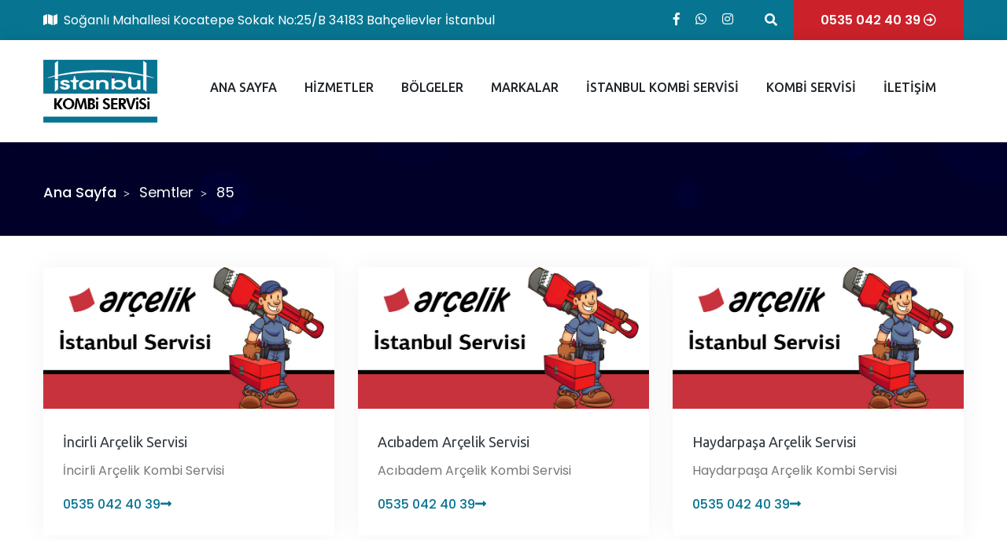

--- FILE ---
content_type: text/html; charset=UTF-8
request_url: https://www.istanbulkombiservisi.info.tr/kategori2_42_1_alarko
body_size: 7399
content:
<!DOCTYPE html>
<html lang="tr">
					 											 


<html xmlns="https://www.w3.org/1999/xhtml" lang="tr-TR">

<head>

<meta http-equiv="Content-Type" content="text/html; charset=UTF-8" />

	
		
		<title>
		 | &#9742;&#65039; 0535 042 40 39	 	
	 
		</title>

<meta name="description" content="&#9742;&#65039; 0535 042 40 39 | 
	 	 ">
<meta name="keywords" content="  "/>
<META NAME="author" CONTENT="Kayhan Kılıç ;tarikgundogdu11@gmail.com">
<META NAME="subject" CONTENT="İstanbul Kombi Kazan  Servisi  ">
<meta name="contact" content="tarikgundogdu11@gmail.com">
<META NAME="Geography" CONTENT="Soğanlı Mahallesi Kocatepe Sokak No:25/B 34183 Bahçelievler İstanbul">
<meta name="language" CONTENT="Türkçe">
<meta name="copyright" CONTENT="İstanbul Kombi Kazan  Servisi  ">
<META NAME="zipcode" CONTENT="34183 ">
<META NAME="city" CONTENT="isteanbul">
<META NAME="country" CONTENT="Türkiye">
<META NAME="Designer" CONTENT="Tamer Yüksel">
<meta name="yandex-verification" content="47dd6c2abf856698" />
<meta name="google-site-verification" content="_hzr8ycRmBOmz6ywTkXOuwFZE6zCmWQ6GMnsleJ5GCY" />
<meta name="yandex-verification" content="decf83d026a45879" />
<link rel="author" href="https://plus.google.com/111115040455611312840" />
<META NAME="Publisher" CONTENT="Ankara Hosting Grafik Tasarım">
<meta name="revisit-after" content="14 days">
<meta name="robots" content="index, follow">
<meta itemProp="datePublished"  content="2020-08-19">
<meta name="abstract" content="İstanbul kombi servisi firmamız her marka kombi ve doğalgaz cihazları için Ankara geneli yerinde arıza tespiti, onarım ve bakım hizmeti verir">
<meta name="twitter:site" content="@AnkaraHosting">  
<meta name="twitter:creator" content="AnkaraHosting">
<meta name="distribution" content="global">
<meta name="generator" content="UltraEdit">
<meta name="rating" CONTENT="general">
<meta name="host" CONTENT="www.ankarahosting.com">
<meta name="web_author" content="Tamer Yüksel">
<meta http-equiv="imagetoolbar" content="yes">
<meta name="reply-to" content="tarikgundogdu11@gmail.com">

<meta property="fb:app_id" content=""> 
<meta property="article:author" content="https://www.facebook.com/">  
<meta property="article:publisher" content="https://www.facebook.com/">
<meta property="og:url" content="http://www.istanbulkombiservisi.info.tr" />
<meta property="og:type" content="website" />
<meta property="og:title" content="Kombi  Kazan Servisi" />
<meta property="og:description" content="İstanbul'da 7/24 Servis <br> Kombi Klima Kazan " />
<meta property="og:image"   content="http://www.istanbulkombiservisi.info.tr" />



<meta name="DC.type" scheme="DCTERMS.DCMIType" content="Text" > 
<meta name="DC.identifier" scheme="DCTERMS.URI" content="http://www.istanbulkombiservisi.info.tr" /> 
<meta name="dc.language" CONTENT="TR">
<meta name="dc.source" CONTENT="http://istanbulkombiservisi.info.tr">
<meta name="dc.title" CONTENT="İstanbul Kombi Kazan  Servisi  ">
<meta name="dc.description" CONTENT="İstanbul kombi servisi firmamız her marka kombi ve doğalgaz cihazları için Ankara geneli yerinde arıza tespiti, onarım ve bakım hizmeti verir">

<link rel="author" href="https://plus.google.com/111115040455611312840" />
<link href="image/favicon.png" rel="shortcut icon" type="image/x-icon"/>
<link rel="canonical" href="http://istanbulkombiservisi.info.tr/" />

<link  rel="alternate" hreflang="TR" />			

<script>!function(d,s,id){var js,fjs=d.getElementsByTagName(s)[0];if(!d.getElementById(id)){js=d.createElement(s);js.id=id;js.src="//platform.twitter.com/widgets.js";fjs.parentNode.insertBefore(js,fjs);}}(document,"script","twitter-wjs");</script>

<!-- D9 Fixomiz -->
<meta charset="utf-8">
<link href="css/bootstrap.css" rel="stylesheet">
<link href="css/style.css" rel="stylesheet">
<link href="css/responsive.css" rel="stylesheet">
<link href="css/color-switcher-design.css" rel="stylesheet">
<meta http-equiv="X-UA-Compatible" content="IE=edge">
<meta name="viewport" content="width=device-width, initial-scale=1.0, maximum-scale=1.0, user-scalable=0">
		


</head>

<body>
<div class="page-wrapper">
   <header class="main-header header-style-two">
        <div class="header-top">
            <div class="auto-container clearfix">
                <div class="top-left">
                    <div class="text"><a href="mdl_iletisim"><font color="#FFFFFF"><i class="fa fa-map"></i>&nbsp;&nbsp;Soğanlı Mahallesi Kocatepe Sokak No:25/B 34183 Bahçelievler İstanbul</font></a></div>
                </div>

                <div class="top-right">
                    <ul class="social-icon-one clearfix">
                        <li><a target="_blank"  title="Facebook Sayfamız" href="https://www.facebook.com/"><i class="fab fa-facebook-f"></i></a></li>                   									
                       												                        									<li class="dc-whatsapp"><a title="WhatsApp Web" target="_blank" href="https://web.whatsapp.com/send?phone=90+0535 042 40 39&text="><i class="fab fa-whatsapp"></i></a></li>
                       								                          
                        <li><a target="_blank"  title="Instagram Sayfamız" href="https://www.instagram.com/zaytungzone "><i class="fab fa-instagram"></i></a></li>
                        
                     
                    </ul>
                    <div class="btn-box">
                        <a href="tel:0535 042 40 39"  class="theme-btn btn-style-one"><span class="btn-title">0535 042 40 39 <i class="far fa-arrow-alt-circle-right"></i></span></a>
                    </div>
                    
                    <div class="search-box-outer">
                        <div class="dropdown">
                            <button class="search-box-btn dropdown-toggle" type="button" id="dropdownMenu3" data-toggle="dropdown" aria-haspopup="true" aria-expanded="false"><span class="fa fa-search"></span></button>
                            <ul class="dropdown-menu pull-right search-panel" aria-labelledby="dropdownMenu3">
                                <li class="panel-outer">
                                    <div class="form-container">
                                        <form method="post" action="mdl_ara">
                                            <div class="form-group">
                                                <input type="search" name="kelime" placeholder="Aradığınız Kelime">
                                                <button type="submit" class="search-btn"><span class="fa fa-search"></span></button>
                                                 <input type='hidden' id="searchsubmit"  name='tur'  value='1'>
                                            </div>
                                        </form>
                                    </div>
                                </li>
                            </ul>
                        </div>
                    </div>
                </div>
            </div>
        </div>
        
            <div class="header-lower">
            <div class="auto-container">
                <div class="main-box clearfix">
                    <div class="pull-left logo-outer">
                        <div class="logo"><a href="index.php"><img src="image/logo.png" alt="İstanbul Kombi Kazan  Servisi  " ></a></div>
                    </div>
                    <div class="nav-outer clearfix">
                        <div class="mobile-nav-toggler"><span class="icon flaticon-menu"></span></div>                     
                        <nav class="main-menu navbar-expand-md navbar-light">
                            <div class="collapse navbar-collapse clearfix" id="navbarSupportedContent">
                                <ul class="navigation clearfix">
                                	 <li><a href="index.php">ANA SAYFA</a></li>
                       
                       
                         <li class="dropdown">
                            <a href="kategori_14_1_istanbul-kombi-servis-hizmetleri" class="dropdown-toggle" data-toggle="dropdown" >HİZMETLER</a>
                            <ul class="dropdown-menu">
                            	 <li><a href="kategori2_107_1_demirdokum-kombi-ariza-kodlari">Demirdöküm Kombi Arıza Kodları</a></li><li><a href="kategori2_109_1_baymak-kombi-ariza-kodlari">Baymak Kombi Arıza Kodları</a></li><li><a href="kategori2_112_1_protherm-kombi-ariza-kodlari">Protherm Kombi Arıza Kodları</a></li>                                
					<li><a href="pg_28_kombi-tamir-servisi">Kombi Tamir Servisi </a></li> 
						
					
					
					<li><a href="pg_7069_kombi-servisikombi-bakimi">Kombi ServisiKombi Bakımı</a></li> 
						
					
					
					<li><a href="pg_7024_petek-temizligi">Petek Temizliği</a></li> 
						
					
					
					<li><a href="pg_134_istanbul-kombi-servisi">İstanbul Kombi Servisi</a></li> 
						
					
					
					<li><a href="pg_2946_kazan-servisi-istanbul">Kazan Servisi İstanbul</a></li> 
						
					
					                            </ul>
                        </li>
                         <li class="dropdown">
                            <a href="#" class="dropdown-toggle" data-toggle="dropdown" >BÖLGELER</a>
                            <ul class="dropdown-menu">
                            	  
					<li><a href="pg_44197_atakoy-kombi-servisi">Ataköy Kombi Servisi</a></li> 
						
					
					
					<li><a href="pg_33344197_kanlica-kombi-servisi">Kanlıca Kombi Servisi</a></li> 
						
					
					
					<li><a href="pg_44198_atasehir-kombi-servisi">Ataşehir Kombi Servisi</a></li> 
						
					
					
					<li><a href="pg_33344198_camlica-kombi-servisi">Çamlıca Kombi Servisi</a></li> 
						
					
					
					<li><a href="pg_44199_senlikkoy-kombi-servisi">Şenlikköy Kombi Servisi</a></li> 
						
					
					
					<li><a href="pg_33344199_karakoy-kombi-servisi">Karaköy Kombi Servisi</a></li> 
						
					
					
					<li><a href="pg_44200_gaziosmanpasa-kombi-servisi">Gaziosmanpaşa Kombi Servisi</a></li> 
						
					
					
					<li><a href="pg_33344200_kartal-kombi-servisi">Kartal Kombi Servisi</a></li> 
						
					
					
					<li><a href="pg_44201_tunel-kombi-servisi">Tünel Kombi Servisi</a></li> 
						
					
					
					<li><a href="pg_44202_fenerbahce-kombi-servisi">Fenerbahçe Kombi Servisi</a></li> 
						
					
					
					<li><a href="pg_33344201_kasimpasa-kombi-servisi">Kasımpaşa Kombi Servisi</a></li> 
						
					
					
					<li><a href="pg_33344202_kiziltoprak-kombi-servisi">Kızıltoprak Kombi Servisi</a></li> 
						
					
					
					<li><a href="pg_44203_avcilar-kombi-servisi">Avcılar Kombi Servisi</a></li> 
						
					
					
					<li><a href="pg_44204_bebek-kombi-servisi">Bebek Kombi Servisi</a></li> 
						
					
					
					<li><a href="pg_33344204_kumkapi-kombi-servisi">Kumkapı Kombi Servisi</a></li> 
						
					
					
					<li><a href="pg_33344205_kozyatagi-kombi-servisi">Kozyatağı Kombi Servisi</a></li> 
						
					
					
					<li><a href="pg_44206_besiktas-kombi-servisi">Beşiktaş Kombi Servisi</a></li> 
						
					
					
					<li><a href="pg_33344206_fatih-kombi-servisi">Fatih Kombi Servisi</a></li> 
						
					
					
					<li><a href="pg_44207_bakirkoy-kombi-servisi">Bakırköy Kombi Servisi</a></li> 
						
					
					
					<li><a href="pg_33344207_balat-kombi-servisi">Balat Kombi Servisi</a></li> 
						
					
					
					<li><a href="pg_44208_erenkoy-kombi-servisi">Erenköy Kombi Servisi</a></li> 
						
					
					
					<li><a href="pg_33344208_kucukcekmece-kombi-servisi">Küçükçekmece Kombi Servisi</a></li> 
						
					
					
					<li><a href="pg_44209_beykoz-kombi-servisi">Beykoz Kombi Servisi</a></li> 
						
					
					
					<li><a href="pg_33344209_levent-kombi-servisi">Levent Kombi Servisi</a></li> 
						
					
					
					<li><a href="pg_44210_goztepe-kombi-servisi">Göztepe Kombi Servisi</a></li> 
						
					
					
					<li><a href="pg_33344210_macka-kombi-servisi">Maçka Kombi Servisi</a></li> 
						
					
					
					<li><a href="pg_44211_bakirkoy-kombi-servisi">Bakırköy Kombi Servisi</a></li> 
						
					
					
					<li><a href="pg_44212_beylerbeyi-kombi-servisi">Beylerbeyi Kombi Servisi</a></li> 
						
					
					
					<li><a href="pg_33344212_maltepe-kombi-servisi">Maltepe Kombi Servisi</a></li> 
						
					
					
					<li><a href="pg_44213_beyoglu-kombi-servisi">Beyoğlu Kombi Servisi</a></li> 
						
					
					
					<li><a href="pg_33344213_maslak-kombi-servisi">Maslak Kombi Servisi</a></li> 
						
					
					
					<li><a href="pg_44214_bostanci-kombi-servisi">Bostancı Kombi Servisi</a></li> 
						
					
					
					<li><a href="pg_33344214_moda-kombi-servisi">Moda Kombi Servisi</a></li> 
						
					
					
					<li><a href="pg_44215_caddebostan-kombi-servisi">Caddebostan Kombi Servisi</a></li> 
						
					
					
					<li><a href="pg_33344215_nisantasi-kombi-servisi">Nişantaşı Kombi Servisi</a></li> 
						
					
					
					<li><a href="pg_44216_caferaga-kombi-servisi">Caferağa Kombi Servisi</a></li> 
						
					
					
					<li><a href="pg_33344216_ortakoy-kombi-servisi">Ortaköy Kombi Servisi</a></li> 
						
					
					
					<li><a href="pg_44217_cagaloglu-kombi-servisi">Cağaloğlu Kombi Servisi</a></li> 
						
					
					
					<li><a href="pg_33344217_osmanbey-kombi-servisi">Osmanbey Kombi Servisi</a></li> 
						
					
					
					<li><a href="pg_44218_cihangir-kombi-servisi">Cihangir Kombi Servisi</a></li> 
						
					
					
					<li><a href="pg_33344218_pasabahce-kombi-servisi">Paşabahçe Kombi Servisi</a></li> 
						
					
					
					<li><a href="pg_44219_camlica-kombi-servisi">Çamlıca Kombi Servisi</a></li> 
						
					
					
					<li><a href="pg_33344219_kavacik-kombi-servisi">Kavacık Kombi Servisi</a></li> 
						
					
					
					<li><a href="pg_44220_cengelkoy-kombi-servisi">Çengelköy Kombi Servisi</a></li> 
						
					
					
					<li><a href="pg_33344220_samatya-kombi-servisi">Samatya Kombi Servisi</a></li> 
						
					
					
					<li><a href="pg_44221_edirnekapi-kombi-servisi">Edirnekapı Kombi Servisi</a></li> 
						
					
					
					<li><a href="pg_33344221_sancaktepe-kombi-servisi">Sancaktepe Kombi Servisi</a></li> 
						
					
					
					<li><a href="pg_44222_eminonu-kombi-servisi">Eminönü Kombi Servisi</a></li> 
						
					
					
					<li><a href="pg_33344222_sariyer-kombi-servisi">Sarıyer Kombi Servisi</a></li> 
						
					
					
					<li><a href="pg_44223_emirgan-kombi-servisi">Emirgan Kombi Servisi</a></li> 
						
					
					
					<li><a href="pg_33344223_sogutlucesme-kombi-servisi">Söğütlüçeşme Kombi Servisi</a></li> 
						
					
					
					<li><a href="pg_44224_etiler-kombi-servisi">Etiler Kombi Servisi</a></li> 
						
					
					
					<li><a href="pg_33344224_suadiye-kombi-servisi">Suadiye Kombi Servisi</a></li> 
						
					
					
					<li><a href="pg_44225_taksim-kombi-servisi">Taksim Kombi Servisi</a></li> 
						
					
					
					<li><a href="pg_33344225_sisli-kombi-servisi">Şişli Kombi Servisi</a></li> 
						
					
					
					<li><a href="pg_44226_fatih-kombi-servisi">Fatih Kombi Servisi</a></li> 
						
					
					
					<li><a href="pg_33344226_tarabya-kombi-servisi">Tarabya Kombi Servisi</a></li> 
						
					
					
					<li><a href="pg_44227_fener-kombi-servisi">Fener Kombi Servisi</a></li> 
						
					
					
					<li><a href="pg_33344227_tepebasi-kombi-servisi">Tepebaşı Kombi Servisi</a></li> 
						
					
					
					<li><a href="pg_44228_findikzade-kombi-servisi">Fındıkzade Kombi Servisi</a></li> 
						
					
					
					<li><a href="pg_33344228_tophane-kombi-servisi">Tophane Kombi Servisi</a></li> 
						
					
					
					<li><a href="pg_44229_fikirtepe-kombi-servisi">Fikirtepe Kombi Servisi</a></li> 
						
					
					
					<li><a href="pg_33344229_ulus-kombi-servisi">Ulus Kombi Servisi</a></li> 
						
					
					
					<li><a href="pg_44230_basaksehir-kombi-servisi">Başakşehir Kombi Servisi</a></li> 
						
					
					
					<li><a href="pg_33344231_bayrampasa-kombi-servisi">Bayrampaşa Kombi Servisi</a></li> 
						
					
					
					<li><a href="pg_44232_galata-kombi-servisi">Galata Kombi Servisi</a></li> 
						
					
					
					<li><a href="pg_33344232_umraniye-kombi-servisi">Ümraniye Kombi Servisi</a></li> 
						
					
					
					<li><a href="pg_44233_gungoren-kombi-servisi">Güngören Kombi Servisi</a></li> 
						
					
					
					<li><a href="pg_33344233_uskudar-kombi-servisi">Üsküdar Kombi Servisi</a></li> 
						
					
					
					<li><a href="pg_44234_harem-kombi-servisi">Harem Kombi Servisi</a></li> 
						
					
					
					<li><a href="pg_33344234_yesilkoy-kombi-servisi">Yeşilköy Kombi Servisi</a></li> 
						
					
					
					<li><a href="pg_44235_hasanpasa-kombi-servisi">Hasanpaşa Kombi Servisi</a></li> 
						
					
					
					<li><a href="pg_33344235_zeyinburnu-kombi-servisi">Zeyinburnu Kombi Servisi</a></li> 
						
					
					                            </ul>
                        </li>
                        <li class="dropdown">
                            <a href="mdl_markalar2" class="dropdown-toggle" data-toggle="dropdown" >MARKALAR</a>
                            <ul class="dropdown-menu">
                                <li><a href="kategori2_39_1_istanbul-airfel-servisi">İstanbul Airfel Servisi</a></li><li><a href="kategori2_37_1_istanbul-beko-servisi">İstanbul Beko Servisi</a></li><li><a href="kategori2_668_1_istanbul-vestel-servisi">İstanbul Vestel Servisi</a></li><li><a href="kategori2_43_1_istanbul-ariston-servisi">İstanbul Ariston Servisi</a></li><li><a href="kategori2_344_1_istanbul-baykan-kombi-servisi">İstanbul Baykan Kombi Servisi</a></li><li><a href="kategori2_41_1_istanbul-altus-servisi">İstanbul Altus Servisi</a></li><li><a href="kategori2_662_1_istanbul-bosch-servisi">İstanbul Bosch   Servisi</a></li><li><a href="kategori2_349_1_istanbul-daikin-kombi-servisi">İstanbul Daikin Kombi Servisi</a></li><li><a href="kategori2_50_1_istanbul-eca-servisi">İstanbul ECA Servisi</a></li><li><a href="kategori2_661_1_istanbul-arcelik-servisi">İstanbul Arçelik Servisi</a></li><li><a href="kategori2_54_1_istanbul-immergas-servisi">İstanbul İmmergas Servisi</a></li><li><a href="kategori2_56_1_istanbul-lambert-servisi">İstanbul Lambert Servisi</a></li><li><a href="kategori2_60_1_istanbul-protherm-servisi">İstanbul Protherm Servisi</a></li><li><a href="kategori2_63_1_istanbul-susler-servisi">İstanbul Süsler Servisi</a></li><li><a href="kategori2_644_1_istanbul-alarko-servisi">İstanbul Alarko  Servisi</a></li><li><a href="kategori2_66_1_istanbul-viessmann-servisi">İstanbul Viessmann Servisi</a></li><li><a href="kategori2_671_1_istanbul-buderus-servisi">İstanbul Buderus Servisi</a></li><li><a href="kategori2_646_1_istanbul-demirdokum-servisi">İstanbul Demirdöküm Servisi</a></li><li><a href="kategori2_645_1_istanbul-baymak-servisi">İstanbul Baymak Servisi</a></li><li><a href="kategori2_647_1_istanbul-dogsan-servisi">İstanbul Doğsan Servisi</a></li><li><a href="kategori2_648_1_istanbul-ferroli-servisi">İstanbul Ferroli Servisi</a></li><li><a href="kategori2_649_1_istanbul-vaillant-servisi">İstanbul Vaillant Servisi</a></li><li><a href="kategori2_651_1_istanbul-termoteknik-servisi">İstanbul Termoteknik Servisi</a></li><li><a href="kategori2_652_1_istanbul-baxi-servisi">İstanbul Baxi Servisi</a></li><li><a href="kategori2_654_1_istanbul-isisan-servisi">İstanbul Isısan Servisi</a></li><li><a href="kategori2_356_1_istanbul-termodinamik-kombi-servisi">İstanbul Termodinamik Kombi Servisi</a></li><li><a href="kategori2_357_1_istanbul-termoakim-kombi-servisi">İstanbul Termoakım Kombi Servisi</a></li>                            </ul>
                        </li>
                         <li class="dropdown">
                            <a href="#" class="dropdown-toggle" data-toggle="dropdown" >İSTANBUL KOMBİ SERVİSİ</a>
                            <ul class="dropdown-menu">
                               <li><a href="kategori2_836_1_adalar-kombi-servisi">Adalar Kombi Servisi</a></li><li><a href="kategori2_837_1_atasehir-kombi-servisi">Ataşehir Kombi Servisi</a></li><li><a href="kategori2_838_1_beykoz-kombi-servisi">Beykoz Kombi Servisi</a></li><li><a href="kategori2_839_1_cekmekoy-kombi-servisi">Çekmeköy Kombi Servisi</a></li><li><a href="kategori2_840_1_kadikoy-kombi-servisi">Kadıköy Kombi Servisi</a></li><li><a href="kategori2_841_1_kartal-kombi-servisi">Kartal Kombi Servisi</a></li><li><a href="kategori2_842_1_maltepe-kombi-servisi">Maltepe Kombi Servisi</a></li><li><a href="kategori2_843_1_pendik-kombi-servisi">Pendik Kombi Servisi</a></li><li><a href="kategori2_844_1_sancaktepe-kombi-servisi">Sancaktepe Kombi Servisi</a></li><li><a href="kategori2_845_1_sultanbeyli-kombi-servisi">Sultanbeyli Kombi Servisi</a></li><li><a href="kategori2_846_1_sile-kombi-servisi">Şile Kombi Servisi</a></li><li><a href="kategori2_847_1_tuzla-kombi-servisi">Tuzla Kombi Servisi</a></li><li><a href="kategori2_848_1_umraniye-kombi-servisi">Ümraniye Kombi Servisi</a></li><li><a href="kategori2_849_1_uskudar-kombi-servisi">Üsküdar Kombi Servisi</a></li>                            </ul>
                        </li>
                        <li class="dropdown">
                            <a href="#" class="dropdown-toggle" data-toggle="dropdown">KOMBİ SERVİSİ</a>
                            <ul class="dropdown-menu">                               
                                
                               <li><a href="kategori2_90_1_istanbul-kombi-servisi">İstanbul Kombi Servisi</a></li><li><a href="kategori2_91_1_istanbul-kombi-bakimi">İstanbul Kombi Bakımı</a></li><li><a href="kategori2_92_1_istanbul-kombi-tamiri">İstanbul Kombi Tamiri</a></li><li><a href="kategori2_93_1_istanbul-acil-kombi-servisi">İstanbul Acil Kombi Servisi</a></li><li><a href="kategori2_94_1_istanbul-petek-temizleme">İstanbul Petek Temizleme</a></li><li><a href="kategori2_95_1_istanbul-petek-bakimi">İstanbul Petek Bakımı</a></li><li><a href="kategori2_96_1_istanbul-kombi-montaji">İstanbul Kombi Montajı</a></li><li><a href="kategori2_97_1_istanbul-kombi-demontaji">İstanbul Kombi Demontajı</a></li><li><a href="kategori2_98_1_istanbul-acil-724-kombi-servisi">İstanbul Acil 724  Kombi Servisi</a></li>                            </ul>
                        </li>
                        <li class="dropdown">
                            <a href="mdl_iletisim" class="dropdown-toggle" data-toggle="dropdown">İLETİŞİM</a>
                            <ul class="dropdown-menu">
                               <li><a href="mdl_iletisim">Bize Ulaşın</a></li>
                               
                            </ul>
                        </li>
                                    
                                </ul>
                            </div>
                        </nav>


                    </div>
                </div>
            </div>
        </div>
        <div class="sticky-header">
            <div class="auto-container clearfix">
                <div class="logo pull-left">
                    <a href="index.php" title=""><img src="image/logo.png" alt="İstanbul Kombi Kazan  Servisi  " ></a>
                </div>
                <div class="nav-outer pull-right">
                    <nav class="main-menu">
                        <div class="navbar-collapse show collapse clearfix">
                             <ul class="navigation clearfix">
                             	</ul>
                        </div>
                    </nav>
                </div>
            </div>
        </div>
        <div class="mobile-menu">
            <div class="menu-backdrop"></div>
            <div class="close-btn"><span class="icon flaticon-cancel-1"></span></div>
            <nav class="menu-box">
                <div class="nav-logo"><a href="index.php"><img src="image/logo.png" alt="Sinop Servis" ></a></div>
                
                <ul class="navigation clearfix"></ul>
            </nav>
        </div>
    </header>    		
 <section class="page-title" style="background-image:url(images/background/3.jpg)">
        <div class="auto-container">
            <h2> </h2>
            <ul class="page-breadcrumb">
              <li><a href="index.php">Ana Sayfa</a></li>
             <li>Semtler</li>
             <li>85</li>
            </ul>
        </div>
    </section>
    
<section class="news-section">
        <div class="auto-container">
            <div class="row clearfix">
                   
                <div class="news-block col-lg-4 col-md-6 col-sm-12">
                    <div class="inner-box">
                        <div class="image" style="max-height:180px; overflow:hidden;">
                           <a href="pg_333489_incirli-arcelik-servisi">
                                                                                                     <img src="image/genel/big/istanbul-arcelik-servisi.jpg" alt="İncirli Arçelik Servisi">
                                                                                                      </a>
                        </div>
                        <div class="lower-content">
                            
                            <h3><a href="pg_333489_incirli-arcelik-servisi">İncirli Arçelik Servisi</a></h3>
                            <div class="text"><p>
	İncirli&nbsp;Arçelik Kombi Servisi</p>
 </div> 
                            <a href="pg_333489_incirli-arcelik-servisi" class="read-more">0535 042 40 39<span class="fa fa-long-arrow-alt-right"></span></a>
                        </div>
                    </div>
                </div>
                  
                <div class="news-block col-lg-4 col-md-6 col-sm-12">
                    <div class="inner-box">
                        <div class="image" style="max-height:180px; overflow:hidden;">
                           <a href="pg_489_acibadem-arcelik-servisi">
                                                                                                     <img src="image/genel/big/istanbul-arcelik-servisi.jpg" alt="Acıbadem Arçelik Servisi">
                                                                                                      </a>
                        </div>
                        <div class="lower-content">
                            
                            <h3><a href="pg_489_acibadem-arcelik-servisi">Acıbadem Arçelik Servisi</a></h3>
                            <div class="text"><p>
	Acıbadem&nbsp;Arçelik Kombi Servisi</p>
 </div> 
                            <a href="pg_489_acibadem-arcelik-servisi" class="read-more">0535 042 40 39<span class="fa fa-long-arrow-alt-right"></span></a>
                        </div>
                    </div>
                </div>
                  
                <div class="news-block col-lg-4 col-md-6 col-sm-12">
                    <div class="inner-box">
                        <div class="image" style="max-height:180px; overflow:hidden;">
                           <a href="pg_333490_haydarpasa-arcelik-servisi">
                                                                                                     <img src="image/genel/big/istanbul-arcelik-servisi.jpg" alt="Haydarpaşa Arçelik Servisi">
                                                                                                      </a>
                        </div>
                        <div class="lower-content">
                            
                            <h3><a href="pg_333490_haydarpasa-arcelik-servisi">Haydarpaşa Arçelik Servisi</a></h3>
                            <div class="text"><p>
	 Haydarpaşa  Arçelik Kombi Servisi</p>
 </div> 
                            <a href="pg_333490_haydarpasa-arcelik-servisi" class="read-more">0535 042 40 39<span class="fa fa-long-arrow-alt-right"></span></a>
                        </div>
                    </div>
                </div>
                  
                <div class="news-block col-lg-4 col-md-6 col-sm-12">
                    <div class="inner-box">
                        <div class="image" style="max-height:180px; overflow:hidden;">
                           <a href="pg_490_ahirkapi-arcelik-servisi">
                                                                                                     <img src="image/genel/big/istanbul-arcelik-servisi.jpg" alt="Ahırkapı Arçelik Servisi">
                                                                                                      </a>
                        </div>
                        <div class="lower-content">
                            
                            <h3><a href="pg_490_ahirkapi-arcelik-servisi">Ahırkapı Arçelik Servisi</a></h3>
                            <div class="text"><p>
	 Ahırkapı  Arçelik Kombi Servisi</p>
 </div> 
                            <a href="pg_490_ahirkapi-arcelik-servisi" class="read-more">0535 042 40 39<span class="fa fa-long-arrow-alt-right"></span></a>
                        </div>
                    </div>
                </div>
                  
                <div class="news-block col-lg-4 col-md-6 col-sm-12">
                    <div class="inner-box">
                        <div class="image" style="max-height:180px; overflow:hidden;">
                           <a href="pg_333491_istinye-arcelik-servisi">
                                                                                                     <img src="image/genel/big/istanbul-arcelik-servisi.jpg" alt="İstinye Arçelik Servisi">
                                                                                                      </a>
                        </div>
                        <div class="lower-content">
                            
                            <h3><a href="pg_333491_istinye-arcelik-servisi">İstinye Arçelik Servisi</a></h3>
                            <div class="text"><p>
	 İstinye Arçelik Kombi Servisi</p>
 </div> 
                            <a href="pg_333491_istinye-arcelik-servisi" class="read-more">0535 042 40 39<span class="fa fa-long-arrow-alt-right"></span></a>
                        </div>
                    </div>
                </div>
                  
                <div class="news-block col-lg-4 col-md-6 col-sm-12">
                    <div class="inner-box">
                        <div class="image" style="max-height:180px; overflow:hidden;">
                           <a href="pg_491_akaretler-arcelik-servisi">
                                                                                                     <img src="image/genel/big/istanbul-arcelik-servisi.jpg" alt="Akaretler Arçelik Servisi">
                                                                                                      </a>
                        </div>
                        <div class="lower-content">
                            
                            <h3><a href="pg_491_akaretler-arcelik-servisi">Akaretler Arçelik Servisi</a></h3>
                            <div class="text"><p>
	 Akaretler Arçelik Kombi Servisi</p>
 </div> 
                            <a href="pg_491_akaretler-arcelik-servisi" class="read-more">0535 042 40 39<span class="fa fa-long-arrow-alt-right"></span></a>
                        </div>
                    </div>
                </div>
                  
                <div class="news-block col-lg-4 col-md-6 col-sm-12">
                    <div class="inner-box">
                        <div class="image" style="max-height:180px; overflow:hidden;">
                           <a href="pg_333492_bahcelievler-arcelik-servisi">
                                                                                                     <img src="image/genel/big/istanbul-arcelik-servisi.jpg" alt="Bahçelievler Arçelik Servisi">
                                                                                                      </a>
                        </div>
                        <div class="lower-content">
                            
                            <h3><a href="pg_333492_bahcelievler-arcelik-servisi">Bahçelievler Arçelik Servisi</a></h3>
                            <div class="text"><p>
	 İstinye Arçelik Kombi Servisi</p>
 </div> 
                            <a href="pg_333492_bahcelievler-arcelik-servisi" class="read-more">0535 042 40 39<span class="fa fa-long-arrow-alt-right"></span></a>
                        </div>
                    </div>
                </div>
                  
                <div class="news-block col-lg-4 col-md-6 col-sm-12">
                    <div class="inner-box">
                        <div class="image" style="max-height:180px; overflow:hidden;">
                           <a href="pg_492_aksaray-arcelik-servisi">
                                                                                                     <img src="image/genel/big/istanbul-arcelik-servisi.jpg" alt="Aksaray Arçelik Servisi">
                                                                                                      </a>
                        </div>
                        <div class="lower-content">
                            
                            <h3><a href="pg_492_aksaray-arcelik-servisi">Aksaray Arçelik Servisi</a></h3>
                            <div class="text"><p>
	 Akaretler Arçelik Kombi Servisi</p>
 </div> 
                            <a href="pg_492_aksaray-arcelik-servisi" class="read-more">0535 042 40 39<span class="fa fa-long-arrow-alt-right"></span></a>
                        </div>
                    </div>
                </div>
                  
                <div class="news-block col-lg-4 col-md-6 col-sm-12">
                    <div class="inner-box">
                        <div class="image" style="max-height:180px; overflow:hidden;">
                           <a href="pg_333493_kabatas-arcelik-servisi">
                                                                                                     <img src="image/genel/big/istanbul-arcelik-servisi.jpg" alt="Kabataş Arçelik Servisi">
                                                                                                      </a>
                        </div>
                        <div class="lower-content">
                            
                            <h3><a href="pg_333493_kabatas-arcelik-servisi">Kabataş Arçelik Servisi</a></h3>
                            <div class="text"><p>
	 Kabataş Arçelik Kombi Servisi</p>
 </div> 
                            <a href="pg_333493_kabatas-arcelik-servisi" class="read-more">0535 042 40 39<span class="fa fa-long-arrow-alt-right"></span></a>
                        </div>
                    </div>
                </div>
                  
                <div class="news-block col-lg-4 col-md-6 col-sm-12">
                    <div class="inner-box">
                        <div class="image" style="max-height:180px; overflow:hidden;">
                           <a href="pg_493_altunizade-arcelik-servisi">
                                                                                                     <img src="image/genel/big/istanbul-arcelik-servisi.jpg" alt="Altunizade Arçelik Servisi">
                                                                                                      </a>
                        </div>
                        <div class="lower-content">
                            
                            <h3><a href="pg_493_altunizade-arcelik-servisi">Altunizade Arçelik Servisi</a></h3>
                            <div class="text"><p>
	 Altunizade Arçelik Kombi Servisi</p>
 </div> 
                            <a href="pg_493_altunizade-arcelik-servisi" class="read-more">0535 042 40 39<span class="fa fa-long-arrow-alt-right"></span></a>
                        </div>
                    </div>
                </div>
                  
                <div class="news-block col-lg-4 col-md-6 col-sm-12">
                    <div class="inner-box">
                        <div class="image" style="max-height:180px; overflow:hidden;">
                           <a href="pg_333494_kadikoy-arcelik-servisi">
                                                                                                     <img src="image/genel/big/istanbul-arcelik-servisi.jpg" alt="Kadıköy Arçelik Servisi">
                                                                                                      </a>
                        </div>
                        <div class="lower-content">
                            
                            <h3><a href="pg_333494_kadikoy-arcelik-servisi">Kadıköy Arçelik Servisi</a></h3>
                            <div class="text"><p>
	 Kadıköy Arçelik Kombi Servisi</p>
 </div> 
                            <a href="pg_333494_kadikoy-arcelik-servisi" class="read-more">0535 042 40 39<span class="fa fa-long-arrow-alt-right"></span></a>
                        </div>
                    </div>
                </div>
                  
                <div class="news-block col-lg-4 col-md-6 col-sm-12">
                    <div class="inner-box">
                        <div class="image" style="max-height:180px; overflow:hidden;">
                           <a href="pg_494_arnavutkoy-arcelik-servisi">
                                                                                                     <img src="image/genel/big/istanbul-arcelik-servisi.jpg" alt="Arnavutköy Arçelik Servisi">
                                                                                                      </a>
                        </div>
                        <div class="lower-content">
                            
                            <h3><a href="pg_494_arnavutkoy-arcelik-servisi">Arnavutköy Arçelik Servisi</a></h3>
                            <div class="text"><p>
	 Arnavutköy Arçelik Kombi Servisi</p>
 </div> 
                            <a href="pg_494_arnavutkoy-arcelik-servisi" class="read-more">0535 042 40 39<span class="fa fa-long-arrow-alt-right"></span></a>
                        </div>
                    </div>
                </div>
                  
                <div class="news-block col-lg-4 col-md-6 col-sm-12">
                    <div class="inner-box">
                        <div class="image" style="max-height:180px; overflow:hidden;">
                           <a href="pg_333495_kanlica-arcelik-servisi">
                                                                                                     <img src="image/genel/big/istanbul-arcelik-servisi.jpg" alt="Kanlıca Arçelik Servisi">
                                                                                                      </a>
                        </div>
                        <div class="lower-content">
                            
                            <h3><a href="pg_333495_kanlica-arcelik-servisi">Kanlıca Arçelik Servisi</a></h3>
                            <div class="text"><p>
	 Kanlıca Arçelik Kombi Servisi</p>
 </div> 
                            <a href="pg_333495_kanlica-arcelik-servisi" class="read-more">0535 042 40 39<span class="fa fa-long-arrow-alt-right"></span></a>
                        </div>
                    </div>
                </div>
                  
                <div class="news-block col-lg-4 col-md-6 col-sm-12">
                    <div class="inner-box">
                        <div class="image" style="max-height:180px; overflow:hidden;">
                           <a href="pg_495_atakoy-arcelik-servisi">
                                                                                                     <img src="image/genel/big/istanbul-arcelik-servisi.jpg" alt="Ataköy Arçelik Servisi">
                                                                                                      </a>
                        </div>
                        <div class="lower-content">
                            
                            <h3><a href="pg_495_atakoy-arcelik-servisi">Ataköy Arçelik Servisi</a></h3>
                            <div class="text"><p>
	 Ataköy Arçelik Kombi Servisi</p>
 </div> 
                            <a href="pg_495_atakoy-arcelik-servisi" class="read-more">0535 042 40 39<span class="fa fa-long-arrow-alt-right"></span></a>
                        </div>
                    </div>
                </div>
                  
                <div class="news-block col-lg-4 col-md-6 col-sm-12">
                    <div class="inner-box">
                        <div class="image" style="max-height:180px; overflow:hidden;">
                           <a href="pg_333496_camlica-arcelik-servisi">
                                                                                                     <img src="image/genel/big/istanbul-arcelik-servisi.jpg" alt="Çamlıca Arçelik Servisi">
                                                                                                      </a>
                        </div>
                        <div class="lower-content">
                            
                            <h3><a href="pg_333496_camlica-arcelik-servisi">Çamlıca Arçelik Servisi</a></h3>
                            <div class="text"><p>
	  Çamlıca Arçelik Kombi Servisi</p>
 </div> 
                            <a href="pg_333496_camlica-arcelik-servisi" class="read-more">0535 042 40 39<span class="fa fa-long-arrow-alt-right"></span></a>
                        </div>
                    </div>
                </div>
              	
            </div>

           
            <ul class="styled-pagination text-center">
                 <li><a class="active" href="kategori2__1_">1</a></li><li><a class="" href="kategori2__2_">2</a></li><li><a class="" href="kategori2__3_">3</a></li><li><a class="" href="kategori2__4_">4</a></li><li><a href="kategori2__2_">>></a></li><li><a href="kategori2__6_">Son</a></li> 
            </ul>                
          
        </div>
    </section>
    
    




   <script>(function(d, s, id) {
  var js, fjs = d.getElementsByTagName(s)[0];
  if (d.getElementById(id)) return;
  js = d.createElement(s); js.id = id;
  js.src = "//connect.facebook.net/tr_TR/all.js#xfbml=1";
  fjs.parentNode.insertBefore(js, fjs);
}(document, 'script', 'facebook-jssdk'));</script>


<footer class="main-footer style-two">
        <div class="auto-container">
            <div class="widgets-outer">
                <div class="widgets-section">
                    <div class="row clearfix">
                        <!--Footer Column-->
                        <div class="footer-column col-lg-4 col-md-12 col-sm-12">
                        	<h2 class="widget-title">Facebook Sayfamız</h2>
                            <div class="fb-like-box" data-href="https://www.facebook.com/" data-width="242" data-height="256" connections=8 data-show-faces="true" data-colorscheme="light" data-stream="false" data-show-border="true" data-header="true"></div>
                        </div>

                        <div class="footer-column col-lg-4 col-md-6 col-sm-12">
                            <div class="footer-widget links-widget">
                                <h2 class="widget-title">Bağlantılar</h2>
                                <div class="widget-content">
                                    <ul class="list clearfix">
                                        <ul class="quick-links">
	<li>
		<a href="istanbulkombiservisi.info" target="_blank">Kombi Servisi</a></li>
	<li>
		<a href="https://www.ankarahosting.net/tag_kombi" target="_blank">Servis Domainleri</a></li>
	<li>
		<a href="https://www.ankarahosting.net/kategori2_42_1_istanbul-alan-adlari" target="_blank">İstanbul Domainleri</a></li>
</ul>
                                    </ul>
                                </div>
                            </div>
                        </div>              
                        <div class="footer-column col-lg-4 col-md-6 col-sm-12">
                            <div class="footer-widget contact-widget">
                                <h2 class="widget-title">İletişim</h2>
                                <div class="widget-content">
                                    <ul class="contact-info-list">
                                        <li><span class="fa fa-location-arrow"></span> Soğanlı Mahallesi Kocatepe Sokak No:25/B 34183 Bahçelievler İstanbul</li>
                                        <li><span class="fa fa-envelope-open"></span><a href="mailto:tarikgundogdu11@gmail.com">tarikgundogdu11@gmail.com</a></li>
                                        <li><span class="fa fa-phone"></span><a href="tel:0535 042 40 39">0535 042 40 39</a></li>
                                        <li><span class="fa fa-mobile"></span><a href="tel:0535 042 40 39">0535 042 40 39</a></li>
                                    </ul>
                                </div>

                            </div>
                        </div>
                    </div>
                </div>
                
                <div class="man-image"><img src="image/man-2.png" alt="LPG"></div>
            </div>
        </div>
    </footer>
 
       
   <style>#callnowbutton { display: none;}@media screen and (max-width:650px) { #callnowbutton { display: block; height: 80px; position: fixed; width: 100%; left: 0; bottom: -20px; border-top: 0px solid #C84334; background: 10px #C84334; background-image: url('https://444servis.com.tr/bant.png'); background-repeat: no-repeat; background-position: center; text-decoration: none; box-shadow: 0 0 5px #888; -webkit-box-shadow: 0 0 5px #888; -moz-box-shadow: 0 0 9px #888; z-index: 9999; }}</style><a href="tel:0535 042 40 39" onclick="_gaq.push(['_trackEvent', 'Contact', 'Call Now Button', 'Phone']);" id="callnowbutton"><center><font size="6" face="Comic Sans MS" color="#0000ff"></font></center>&nbsp;</a>
</div>
<div class="scroll-to-top scroll-to-target" data-target="html"><span class="fa fa-angle-up"></span></div>
<script src="js/jquery.js"></script> 
<script src="js/popper.min.js"></script>
<script src="js/bootstrap.min.js"></script>
<script src="js/jquery.fancybox.js"></script>
<script src="js/owl.js"></script>
<script src="js/wow.js"></script>
<script src="js/appear.js"></script>
<script src="js/mixitup.js"></script>
<script src="js/jquery.modal.min.js"></script>
<script src="js/script.js"></script>
<script src="js/color-settings.js"></script>
<!-- Global site tag (gtag.js) - Google Analytics -->
<script async src="https://www.googletagmanager.com/gtag/js?id=UA-169330844-23"></script>
<script>
  window.dataLayer = window.dataLayer || [];
  function gtag(){dataLayer.push(arguments);}
  gtag('js', new Date());

  gtag('config', 'UA-169330844-23');
</script>
</body>

</html>

--- FILE ---
content_type: text/css
request_url: https://www.istanbulkombiservisi.info.tr/css/responsive.css
body_size: 2415
content:
/* Fixomiz | Auto Repair HTML Template  */

@media only screen and (max-width: 1139px){
	.main-header .info-box{
		margin-left: 50px;
	}

	.banner-section .slide-item h1{
		font-size: 38px;
	}

	.service-block .inner-box:before,
	.banner-section .owl-nav{
		display: none;
	}

	.service-block .inner-box{
		padding: 50px 30px;
		text-align: center
	}

	.service-block .icon-box{
		position: relative;
		display: inline-block;
		left: 0;
		top: 0;
		margin-bottom: 10px;
	}

	.fun-fact-section .count-box .count-text{
		font-size: 65px;
	}

	.video-section .content-box{
		padding-left: 0;
		text-align: center;
	}

	.video-section .play-now{
		position: relative;
		display: inline-block;
		margin: 0 0 30px;
	}

	.video-section .image-column .image-box{
		position: relative;
		display: none;
	}

	.main-footer .links-widget{
		padding-left: 0;
	}

	.main-footer .man-image{
		right: -80px;
	}

	.header-style-three .main-menu .navigation > li,
	.header-style-two .main-menu .navigation > li{
		margin-right: 30px;
	}

	.header-style-three .main-menu .navigation > li > a,
	.header-style-two .main-menu .navigation > li > a{
		text-transform: capitalize;
	}

	.faq-section .content-column .inner-column{
		padding-top: 0;
	}

	.newsletter-section .title-column h2{
		font-size: 24px;
	}

	.contact-section .content-column .inner-column{
		margin-right: -30px;
	}

	.banner-section-two h1{
		font-size: 42px;
	}

	.banner-section-two{
		padding: 120px 0;
	}

	.project-detail .text-column .inner-column{
		padding-right: 0;
	}

	.features-section .Features-column .inner-column{
		padding-left: 0;
	}
}


@media only screen and (min-width: 768px){
	.main-menu .navigation > li > ul,
	.main-menu .navigation > li > ul > li > ul{
		display:block !important;
		visibility:hidden;
		opacity:0;
	}
}


@media only screen and (max-width: 1023px){
	.sticky-header{
		display: none !important;
	}

	.nav-outer .mobile-nav-toggler{
		display: block;
		margin: 0;
		padding: 24px 0;
		margin-left: 20px;
		color: #ab7442;
	}

	.main-header .nav-outer .main-menu{
		display: none;
	}

	.main-header .header-upper .logo-outer{
		width: 100%;
		text-align: center;
	}

	.main-header .upper-right{
		padding-top: 0;
		width: 100%;
		display: none;
	}

	.main-header .info-box{
		padding-left: 0;
		text-align: center;
		width: 100%;
		margin: 0 0 50px;
	}

	.main-header .info-box .icon-box{
		position: relative;
		display: inline-block;
		left: 0;
		top: 0;
		margin-bottom: 10px;
	}

	.nav-outer .mobile-nav-toggler{
		padding: 5px 0;
		color: #ffffff;
	}

	.main-header .outer-box{
		float: left;
	}

	.banner-section{
		text-align: center
	}

	.banner-section .slide-item .content-box{
		display: block;
		padding: 120px 0 70px;
		height: auto;
	}

	.banner-section .content-column{
		order: 0;
		margin-bottom: 50px;
	}

	.banner-section .content-column h1 br{
		display: none;
	}

	.banner-section .float-text{
		top: 50%;
		left: 0;
		width: 100%;
		text-align: center;
		margin: 0;
	}

	.about-us .image-column .image-2{
		right: auto;
		left: 0;
		bottom: 50px;
	}

	.main-header .search-box-outer .dropdown-menu{
		right: auto !important;
		left: 0 !important;
	}

	.features-section .image-column .image,
	.about-us .image-column .image{
		text-align: center;
	}

	.faq-section.style-two .skill-column{
		order: 0;
		margin-bottom: 50px;
	}

	.faq-section.style-two .skill-column .inner-column{
		padding-top: 0;
	}

	.main-footer .widgets-section{
		max-width: 100%;
	}

	.main-footer .man-image{
		display: none;
	}

	.main-footer .logo-widget .logo{
		margin-top: 0;
	}

	.main-footer .widgets-section{
		padding: 120px 0 70px;
	}

	.feature-tabs .tab-btns .tab-btn{
		width: 100%;
	}

	.call-to-action{
		text-align: center;
	}

	.call-to-action .title-column{
		margin-bottom: 20px;
	}

	.call-to-action .title-column .inner{
		width: 100%;
		padding-left: 0;
	}

	.call-to-action .icon-certificate{
		position: relative;
		display: inline-block;
	}

	.call-to-action .btn-column .inner{
		float: none;
		padding: 0;
		display: inline-block;
		width:100%;
		text-align: center;
	}

	.call-to-action .btn-column a{
		display: inline-block;
	}

	.service-block .inner-box{
		padding: 40px 20px;
	}

	.header-style-three .nav-outer .mobile-nav-toggler,
	.header-style-two .nav-outer .mobile-nav-toggler{
		color: #222222;
		padding: 15px 0;
		font-size: 40px;
	}

	.header-style-three .header-lower .btn-box,
	.header-style-two .header-lower .btn-box,
	.header-style-three .logo,
	.header-style-two .logo{
		padding: 15px 0;
	}

	.header-style-three .logo img,
	.header-style-two .logo img{
		height: 50px;
	} 

	.header-style-three .nav-outer .cart-btn,
	.header-style-two .nav-outer .cart-btn{
		padding: 20px 0;
	}

	.header-style-two .search-box-outer{
		float: right;
	}

	.header-style-two .search-box-outer .dropdown-menu{
		left: auto !important;
		right: 0 !important;
	}

	.banner-section-two .content-box{
		max-width: 100%;
		text-align: center;
		margin-bottom: 50px;
	}

	.banner-section-two .images-outer{
		position: relative;
		display: inline-block;
		width: 100%;
		text-align: center;
	}

	.banner-section-two .images-outer .speaker-img{
		position: relative;
		margin: 0;
		left: 0;
		top: 0;
		transform: none;
	}

	.about-us .content-column{
		order: 0;
	}

	.why-choose-us .image-column .inner-column:before{
		display: none;
	}

	.contact-section .content-column{
		margin-bottom: 50px;
	}

	.contact-form .form-inner{
		max-width: 100%;
	}

	.newsletter-section .title-column .inner-column,
	.newsletter-section .form-column .inner-column{
		padding-left: 0;
		text-align: center;
	}

	.newsletter-section .title-column .icon-box{
		position: relative;
		display: inline-block;
		margin-bottom: 30px;
	}

	.contact-section .content-column .inner-column{
		margin: 0;
		padding-top: 0;
	}

	.banner-section-three .slide-item h1{
		font-size: 54px;
	}

	.call-to-action-two h2{
		font-size: 38px;
	}

	.sidebar-page-container .content-side,
	.faq-section .content-column{
		order: 0;
	}

	.page-title{
		text-align: center
	}

	.coming-soon .content .text br{
		display: none;
	}

	.sidebar-page-container .our-shop,
	.sidebar-page-container .blog-single,
	.sidebar-page-container .blog-sidebar{
		padding-right: 0;
	}

	.service-detail{
		padding-left: 0;
	}

	.project-detail .info-column .inner-column{
		margin-top: 0;
	}

	.comments-area .comment-box.reply-comment{
		margin-left: 0;
	}

	.blog-single blockquote{
		margin-left: 0;
		margin-right: 0;
	}

	.feature-block-four .inner-box{
		padding-left: 0;
		padding: 0 15px;
		text-align: center;
	}

	.feature-block-four .icon{
		position: relative;
		display: inline-block;
		margin-bottom: 15px;
	}

	.feature-block-four{
		position: relative;
		float: left;
		width: 50%;
	}
}


@media only screen and (max-width: 767px){
	.main-header .top-left{
		display: none;
	}

	.main-header .top-right{
		width: 100%;
	}

	.about-us .image-column .image-2{
		display: none;
	}

	.about-us .image-column .image img{
		width: 100%;
	}

	.main-footer .contact-widget{
		padding-left: 0;
	}

	.about-us .content-column h2{
		font-size: 30px;
	}

	.call-to-action-two h2,
	.sec-title h2{
		font-size: 38px;
	}

	.call-to-action-two h2 br{
		display: none;
	}

	.team-section,
	.testimonial-section-two,
	.testimonial-section{
		padding: 55px 0;
	}

	.page-title,
	.why-choose-us,
	.project-section,
	.faq-section,
	.products-section,
	.faq-form-section,
	.project-detail,
	.call-to-action-two,
	.video-section-two,
	.certificate-section,
	.contact-section{
		padding: 70px 0;
	}

	.pricing-section,
	.checkout-page,
	.services-section-three,
	.services-section,
	.features-section{
		padding: 70px 0 40px;
	}

	.team-section-two,
	.cart-section,
	.pricing-section-two,
	.services-section-two{
		padding: 70px 0 30px;
	}

	.about-us,
	.work-section,
	.news-section,
	.login-section,
	.fun-fact-section,
	.about-section-two,
	.team-section-three,
	.contact-section-two,
	.faq-section.style-two,
	.sidebar-page-container,
	.main-footer .widgets-section{
		padding: 70px 0 20px;
	}

	.products-section .owl-nav,
	.banner-section-three .owl-nav,
	.banner-section-three .slide-item .text br{
		display: none;
	}

	.banner-section-three .slide-item .content-box{
		height: auto;
		display: block;
		padding: 120px 0;
	}

	.contact-section-two .contact-info li{
		width: 50%;
	}
	
	.coming-soon .cs-countdown div:before{
		display: none;
	}

	.coming-soon .content .content-inner{
		padding: 150px 0 100px;
	}

	.coming-soon .cs-countdown div{
		width: 50%;
		margin: 0 0 50px;
		float: left;
	}

	.error-section .error-title{
		font-size: 140px;
		margin-bottom: 50px;
	}

	.error-section .error-title span{
		height: 100px;
		width: 100px;
	}

	.error-section{
		padding: 100px 0 90px;
	}

	.video-section-two .content-box h2{
		font-size: 36px;
	}

	.service-detail .two-column .image-column .image img,
	.feature-block-four{
		width: 100%;
	}

	.banner-section .float-text{
		font-size: 100px;
		top: 60%;
	}

	.about-us .image-column .float-text,
	.about-us.style-two .image-column .inner-column:before{
		display: none;
	}
}


@media only screen and (max-width: 599px){
	.service-detail .content-box h2,
	.sec-title h2{
		font-size: 32px;
	}

	.sec-title .text{
		font-size: 16px;
	}

	.banner-section-three .slide-item h1{
		font-size: 42px;
	}

	.banner-section .slide-item h1 span{
		display: block;
	}

	.coming-soon h1{
		font-size: 44px;
	}

	.testimonial-block .inner-box:before,
	.sec-title .text br{
		display: none;
	}

	.testimonial-block .inner-box{
		text-align: center;
		padding: 40px 20px 35px;
	}

	.testimonial-section .sec-title{
		margin-bottom: 20px;
	}

	.testimonial-block .info-box .thumb{
		position: relative;
		display: inline-block;
		left: 0;
		top: 0;
	}

	.testimonial-block .info-box{
		padding-left: 0;
	}

	.video-section-two .content-box .text br,
	.about-section-two .image-column .inner-column:before,
	.why-choose-us .image-column .image-2,
	.why-choose-us .image-column .image-3,
	.contact-info-tabs .float-icon{
		display: none;
	}

	.faq-form .form-group button,
	.contact-info-tabs .tab-btn{
		width: 100%;
	}

	.newsletter-section .inner-container{
		padding: 30px 20px 0;
	}

	.page-title h2{
		font-size: 38px;
	}

	.author-box .inner-box,
	.comments-area .comment{
		padding: 0;

	}

	.comments-area .comment-box .reply-btn,
	.comments-area .comment-box .author-thumb,
	.author-box .thumb{
		position: relative;
		display: inline-block;
	}

	.comments-area .comment-box .reply-btn{
		margin-top: 10px;
	}

	.error-section h2{
		font-size: 30px;
	}

	.error-section .text{
		font-size: 18px;
	}

	.shipping-form button,
	.cart-section .coupon-btn,
	.cart-section .cart-options > div,
	.cart-section .cart-options .cart-btn,
	.cart-section .totals-table .proceed-btn,
	.cart-section .apply-coupon .form-group input[type="text"]{
		width: 100%;
	}

	.cart-section .apply-coupon .form-group{
		margin: 0 0 10px;
		width: 100%;
	}

	.cart-section .totals-table .proceed-btn{
		padding: 14px 20px;
	}

	.order-box ul li{
		padding: 25px 0;
	}

	.payment-box{
		padding: 30px 20px;
	}

	.service-detail .two-column .image-column .image img,
	.service-detail .prod-tabs .tab-btns .tab-btn{
		width: 100%;
	}

	.video-section-two .content-box h2{
		font-size: 32px;
		line-height: 1.2em;
	}
	
	.call-to-action-two h2{
		font-size: 32px;
	}

	.project-detail .lower-content h2,
	.service-detail .content-box h2{
		font-size: 28px;
	}

	.project-detail .lower-content h3,
	.service-detail .content-box h3{
		font-size: 24px;
	}

	.banner-section-two{
		padding: 70px 0;
	}

	.banner-section-three .slide-item .text{
		font-size: 18px;
		line-height: 1.6em;
	}
}


@media only screen and (max-width: 479px) {
	.main-header .header-top .social-icon-one,
	.main-header .header-top .btn-box{
		position: relative;
		display: block;
		width: 100%;
		margin: 0;
		text-align: center;
	}

	.contact-form .float-icon,
	.header-style-three .header-lower .btn-box,
	.header-style-two .search-box-outer,
	.header-style-two .header-lower .btn-box,
	.about-us .about-years:before{
		display: none;
	}

	.header-style-three .nav-outer .cart-btn,
	.header-style-two .nav-outer .cart-btn{
		margin-right: 0;
	}

	.main-header .header-top .btn-box a{
		margin: 0 -15px;
	}

	.main-header .header-top .social-icon-one li{
		display: inline-block;
		float: none;
	}

	.banner-section-three .slide-item h1{
		font-size: 36px;
		line-height: 1.2em;
	}

	.banner-section-two h1,
	.banner-section .slide-item h1{
		font-size: 32px;
	}

	.banner-section-three .slide-item .title,
	.banner-section-two .title{
		font-size: 14px;
	}

	.service-detail .prod-tabs .tab-btns .tab-btn{
		width: 100%;
	}

	.about-us .about-years span{
		position: relative;
		display: inline-block;
		width: 100%;
		margin-bottom: 10px;
	}

	.about-us .about-years{
		padding-left: 0;
		padding-top: 0;
	}

	.feature-tabs .tabs-content .tab .inner-box{
		padding: 100px 20px 30px;
	}

	.feature-tabs .tabs-content .tab .price{
		left: 30px;
		margin: 0 auto;
	}

	.fun-fact-section .count-box,
	.fun-fact-section .count-box .count-text{
		font-size: 54px;
	}

	.project-section .filters li{
		display: block;
	}

	.about-section-two .single-item-carousel .owl-dots{
		display: none;
	}

	.about-section-two .image-column .image{
		padding: 0;
	}

	.contact-section-two .contact-info li{
		width: 100%;
	}

	.contact-form-two{
		padding: 40px 20px;
	}

	.feature-block-three .icon-box{
		position: relative;
		display: inline-block;
		margin-bottom: 20px;
	}

	.feature-block-three .inner-box{
		padding: 0;
	}

	.pricing-block-two .price{
		font-size: 80px;
	}

	.feature-block-two .inner-box{
		padding-left: 0;
		text-align: center;
	}

	.feature-block-two .icon{
		position: relative;
		display: inline-block;
		margin-bottom: 10px;
	}
	
	.banner-section .float-text{
		font-size: 60px;
		top: 70%;
	}

	.login-form{
		padding: 30px 20px 25px;
	}

	.faq-section .image-column .float-text{
		font-size: 80px;
	}
}



/*** 

====================================================================
		Right to Left Responsive
====================================================================

***/



@media only screen and (max-width: 1139px){
	.rtl .main-header .info-box{
		margin-right: 50px;
		margin-left: 0;
	}

	.rtl .service-block .inner-box{
		padding: 50px 30px;
	}

	.rtl .service-block .icon-box{
		right: 0;
	}

	.rtl .work-block:nth-child(even) .inner-box,
	.rtl .work-block .inner-box{
		padding: 0 30px;
	}

	.rtl .video-section .content-box{
		padding-right: 0;
	}

	.rtl .main-footer .links-widget{
		padding-right: 0;
	}

	.rtl .main-footer .man-image{
		left: -80px;
	}

	.rtl .header-style-three .main-menu .navigation > li,
	.rtl .header-style-two .main-menu .navigation > li{
		margin-left: 30px;
	}

	.rtl .contact-section .content-column .inner-column{
		margin-left: -30px;
	}

	.rtl .project-detail .text-column .inner-column{
		padding-left: 0;
	}
}


@media only screen and (max-width: 1023px){

	.rtl .nav-outer .mobile-nav-toggler{
		margin-right: 20px;
		margin-left: 0;
		float: left;
	}

	.rtl .main-header .outer-box{
		float: right;
	}

	.rtl .main-header .search-box-outer .dropdown-menu{
		left: auto !important;
		right: 0 !important;
	}

	.rtl .features-section .image-column .image,
	.rtl .about-us .image-column .image{
		text-align: center;
	}

	.rtl .call-to-action .title-column .inner{
		padding-right: 0;
	}

	.rtl .call-to-action .btn-column .inner{
		float: none;
		padding: 0;
		text-align: center;
	}

	.rtl .service-block .inner-box{
		padding: 40px 20px;
	}

	.rtl .header-style-two .search-box-outer{
		float: left;
	}

	.rtl .header-style-two .search-box-outer .dropdown-menu{
		right: auto !important;
		left: 0 !important;
	}

	.rtl .newsletter-section .title-column .inner-column,
	.rtl .newsletter-section .form-column .inner-column{
		padding-right: 0;
	}

	.rtl .contact-section .content-column .inner-column{
		margin: 0;
	}

	.rtl .sidebar-page-container .our-shop,
	.rtl .sidebar-page-container .blog-single,
	.rtl .sidebar-page-container .blog-sidebar{
		padding-left: 0;
	}

	.rtl .service-detail{
		padding-right: 0;
	}

	.rtl .comments-area .comment-box.reply-comment{
		margin-right: 0;
	}
}	


@media only screen and (max-width: 767px){
	.rtl .main-footer .contact-widget{
		padding-right: 0;
	}
}


@media only screen and (max-width: 599px){
	.rtl .testimonial-block .inner-box{
		padding: 40px 20px 35px;
	}

	.rtl .testimonial-block .info-box{
		padding-right: 0;
	}

	.rtl .author-box .inner-box,
	.rtl .comments-area .comment{
		padding: 0;
	}

	.rtl .cart-section .apply-coupon .form-group{
		margin: 0 0 10px;
	}

	.rtl .order-box ul li{
		padding: 25px 0;
	}

	.rtl .payment-box{
		padding: 30px 20px;
	}
}


@media only screen and (max-width: 479px) {
	.rtl .header-style-three .nav-outer .cart-btn,
	.rtl .header-style-two .nav-outer .cart-btn{
		margin-right: 0;
	}

	.rtl .main-header .header-top .social-icon-one li{
		float: none;
	}

	.rtl .about-us .about-years{
		padding-right: 0;
	}

	.rtl .feature-tabs .tabs-content .tab .inner-box{
		padding: 100px 20px 30px;
	}

	.rtl .feature-tabs .tabs-content .tab .price{
		right: 30px;
		margin: 0 auto;
	}

	.rtl .about-section-two .image-column .image{
		padding: 0;
	}

	.rtl .contact-form-two{
		padding: 40px 20px;
	}

	.rtl .feature-block-three .inner-box{
		padding: 0;
	}

	.rtl .feature-block-two .inner-box{
		padding-right: 0;
	}

	.rtl .contact-info-tabs .tabs-content .time-table,
	.rtl .contact-info-tabs .tabs-content .list-style-three{
		padding-right: 0;
	}

	.rtl .header-style-two .cart-btn,
	.rtl .header-style-three .nav-outer .cart-btn{
		margin-left: 0;
	}
}